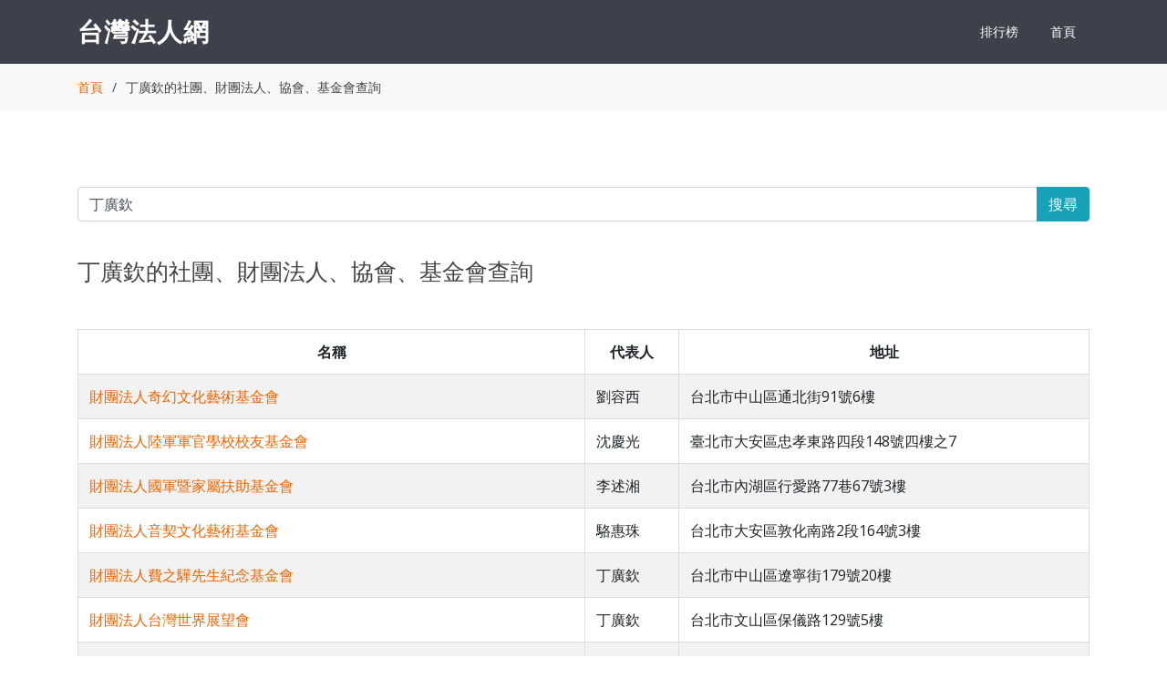

--- FILE ---
content_type: text/html; charset=utf-8
request_url: https://org.twincn.com/Lm.aspx?q=%E4%B8%81%E5%BB%A3%E6%AC%BD
body_size: 3932
content:


<!DOCTYPE html>

<html xmlns="http://www.w3.org/1999/xhtml">
<head><meta http-equiv="Content-Type" content="text/html; charset=utf-8" /><meta content="width=device-width, initial-scale=1.0" name="viewport" />

  <!-- Google Fonts -->
  <link href="https://fonts.googleapis.com/css?family=Open+Sans:300,300i,400,400i,600,600i,700,700i|Raleway:300,300i,400,400i,500,500i,600,600i,700,700i|Poppins:300,300i,400,400i,500,500i,600,600i,700,700i" rel="stylesheet" />

  <!-- Vendor CSS Files -->
  <link href="/assets/vendor/bootstrap/css/bootstrap.min.css" rel="stylesheet" /><link href="/assets/vendor/icofont/icofont.min.css" rel="stylesheet" /><link href="/assets/vendor/boxicons/css/boxicons.min.css" rel="stylesheet" /><link href="/assets/vendor/animate.css/animate.min.css" rel="stylesheet" /><link href="/assets/vendor/remixicon/remixicon.css" rel="stylesheet" /><link href="/assets/vendor/line-awesome/css/line-awesome.min.css" rel="stylesheet" /><link href="/assets/vendor/venobox/venobox.css" rel="stylesheet" /><link href="/assets/vendor/owl.carousel/assets/owl.carousel.min.css" rel="stylesheet" /><link href="/assets/vendor/aos/aos.css" rel="stylesheet" />

  <!-- Template Main CSS File -->
  <link href="/assets/css/style.css" rel="stylesheet" />

    <style>

           .table {
  border: 1px solid #dddddd;
}
        .tablec td,th {
   text-align: center; 

}
.table-striped > thead > tr > th,
.table-striped > tbody > tr > th,
.table-striped > tfoot > tr > th,
.table-striped > thead > tr > td,
.table-striped > tbody > tr > td,
.table-striped > tfoot > tr > td {
  border: 1px solid #dddddd;

}
.table-bordered > thead > tr > th,
.table-bordered > tbody > tr > th,
.table-bordered > tfoot > tr > th,
.table-bordered > thead > tr > td,
.table-bordered > tbody > tr > td,
.table-bordered > tfoot > tr > td {
  border: 1px solid #dddddd;

}

    </style>
<script data-ad-client="ca-pub-1938945747633106" async src="https://pagead2.googlesyndication.com/pagead/js/adsbygoogle.js">
</script>
    
<title>
	丁廣欽的社團、財團法人、協會、基金會查詢
</title><meta name="description" content="丁廣欽的社團、財團法人、協會、基金會查詢,財團法人奇幻文化藝術基金會,財團法人陸軍軍官學校校友基金會,財團法人國軍暨家屬扶助基金會,財團法人音契文化藝術基金會,財團法人費之驊先生紀念基金會,財團法人台灣世界展望會,財團法人台灣法治暨政策研究基金會,財團法人臺北市丁善理先生社會福利慈善紀念基金會,財團法人二十一世紀基金會" /><meta name="keywords" content="丁廣欽的社團、財團法人、協會、基金會查詢" /></head>
<body>
    <form name="aspnetForm" method="post" action="./Lm.aspx?q=%u4e01%u5ee3%u6b3d" id="aspnetForm">
<div>
<input type="hidden" name="__VIEWSTATE" id="__VIEWSTATE" value="/[base64]" />
</div>

<div>

	<input type="hidden" name="__VIEWSTATEGENERATOR" id="__VIEWSTATEGENERATOR" value="8DDE7653" />
	<input type="hidden" name="__EVENTVALIDATION" id="__EVENTVALIDATION" value="/wEdAAKy4eGvO7/6fX4O7nuQAtm/ZfHWkbfkHqFLj8e5KyX60NRFIRN6sKYZggy2jEjKfavc3NfkwWfCKtmLuX5G+n//" />
</div>
    <div>

          <!-- ======= Header ======= -->
  <header id="header" class="fixed-top d-flex align-items-center ">
    <div class="container d-flex align-items-center">

      <div class="logo mr-auto">
        <span class="text-light"><a href="/">台灣法人網</a></span>
      </div>

      <nav class="nav-menu d-none d-lg-block">

                          
                    <ul >
                        <li>
                        <a  href="/rank.aspx">排行榜</a>
                        </li>
                        <li>
                        <a  href="/">首頁</a>
                        
                        </li>

                    </ul>

                

      </nav><!-- .nav-menu -->

    </div>
  </header><!-- End Header -->

    

    <main id="main">

    <section class="breadcrumbs">
      <div class="container">

        <div class="d-flex justify-content-between align-items-center">

          <ol>
            <li><a href="/">首頁</a></li>
            <li>丁廣欽的社團、財團法人、協會、基金會查詢</li>
          </ol>
        </div>

      </div>
    </section><!-- End Breadcrumbs -->

        <section class="inner-page">
            <div class="container">

            <br />
            <div class="input-group mb-3">
                <input name="ctl00$ContentPlaceHolder1$stxt" type="text" value="丁廣欽" id="ctl00_ContentPlaceHolder1_stxt" class="form-control" placeholder="財團法人、社團法人、協會、基金會、董監事、地址、識別碼，關鍵字查詢。" onkeydown="if (event.keyCode == 13) { searchsubmit(); return false; }" />
                <div class="input-group-append">
                    <button type="button" name='search' id='search-btn' class="btn btn-info" onclick="searchsubmit();">搜尋</button>
                </div>
            </div>
                <br />
                <div class="section-title">

                  <h1 style="font-size:25px">
                    丁廣欽的社團、財團法人、協會、基金會查詢
                  </h1>  

                </div>

                 
                <div class="table-responsive">        <table class="table table-striped ">      <thead>
        <tr>
          <th>名稱</th>
          <th style="white-space:nowrap;">代表人</th>
          <th>地址</th>
        </tr>
      </thead>      <tbody>              
                <tr>
                <td>
                    <a href="/item.aspx?no=81768098&sn=471529" title="財團法人奇幻文化藝術基金會">財團法人奇幻文化藝術基金會</a>
                </td>
                <td>
                    劉容西
                </td>
                <td>
                    台北市中山區通北街91號6樓
                </td>
                </tr>

                
                <tr>
                <td>
                    <a href="/item.aspx?no=14034658&sn=535783" title="財團法人陸軍軍官學校校友基金會">財團法人陸軍軍官學校校友基金會</a>
                </td>
                <td>
                    沈慶光
                </td>
                <td>
                    臺北市大安區忠孝東路四段148號四樓之7
                </td>
                </tr>

                
                <tr>
                <td>
                    <a href="/item.aspx?no=44904979&sn=532588" title="財團法人國軍暨家屬扶助基金會">財團法人國軍暨家屬扶助基金會</a>
                </td>
                <td>
                    李述湘
                </td>
                <td>
                    台北市內湖區行愛路77巷67號3樓
                </td>
                </tr>

                
                <tr>
                <td>
                    <a href="/item.aspx?no=81118991&sn=527476" title="財團法人音契文化藝術基金會">財團法人音契文化藝術基金會</a>
                </td>
                <td>
                    駱惠珠
                </td>
                <td>
                    台北市大安區敦化南路2段164號3樓
                </td>
                </tr>

                
                <tr>
                <td>
                    <a href="/item.aspx?no=73214982&sn=517292" title="財團法人費之驊先生紀念基金會">財團法人費之驊先生紀念基金會</a>
                </td>
                <td>
                    丁廣欽
                </td>
                <td>
                    台北市中山區遼寧街179號20樓
                </td>
                </tr>

                
                <tr>
                <td>
                    <a href="/item.aspx?no=73448894&sn=529736" title="財團法人台灣世界展望會">財團法人台灣世界展望會</a>
                </td>
                <td>
                    丁廣欽
                </td>
                <td>
                    台北市文山區保儀路129號5樓
                </td>
                </tr>

                
                <tr>
                <td>
                    <a href="/item.aspx?no=84012831&sn=531815" title="財團法人台灣法治暨政策研究基金會">財團法人台灣法治暨政策研究基金會</a>
                </td>
                <td>
                    城仲模
                </td>
                <td>
                    台北市忠孝東路1段85號10樓之1
                </td>
                </tr>

                
                <tr>
                <td>
                    <a href="/item.aspx?no=83976282&sn=536014" title="財團法人臺北市丁善理先生社會福利慈善紀念基金會">財團法人臺北市丁善理先生社會福利慈善紀念基金會</a>
                </td>
                <td>
                    丁廣欽
                </td>
                <td>
                    台北市中山區遼寧街179號20樓
                </td>
                </tr>

                
                <tr>
                <td>
                    <a href="/item.aspx?no=74463322&sn=482812" title="財團法人二十一世紀基金會">財團法人二十一世紀基金會</a>
                </td>
                <td>
                    高育仁
                </td>
                <td>
                    台北市信義區基隆路1段380號9樓、10樓
                </td>
                </tr>

                
                <tr>
                <td>
                    <a href="/item.aspx?no=83437512&sn=523608" title="財團法人兩岸和平發展基金會">財團法人兩岸和平發展基金會</a>
                </td>
                <td>
                    連　戰
                </td>
                <td>
                    台北市大安區仁愛路3段32號14樓
                </td>
                </tr>

                
                <tr>
                <td>
                    <a href="/item.aspx?no=76758283&sn=521925" title="財團法人太平洋經濟合作理事會中華民國委員會">財團法人太平洋經濟合作理事會中華民國委員會</a>
                </td>
                <td>
                    張建一
                </td>
                <td>
                    台北市中山區德惠街16-8號8樓
                </td>
                </tr>

                
                <tr>
                <td>
                    <a href="/item.aspx?no=47836333&sn=531411" title="財團法人中華民國艾森豪獎金基金會">財團法人中華民國艾森豪獎金基金會</a>
                </td>
                <td>
                    張孝威
                </td>
                <td>
                    臺北市中山區中山北路二段177號十二樓
                </td>
                </tr>

                
            </tbody> 
        </table>
    </div> 
        

                
                    <br />
        <div class="panel-footer">
            <center>
             <span class="btn btn-outline-primary btn-lg disabled" >&nbsp;&nbsp;上一頁&nbsp;&nbsp;</span>&nbsp;&nbsp; <span class="btn btn-outline-primary btn-lg disabled">&nbsp;&nbsp;下一頁&nbsp;&nbsp;</span>&nbsp;&nbsp;
                </center>
        </div>
        <br />



            </div>

        </section>

    </main>
    <script>
        function searchsubmit() {
        window.location='https://org.twincn.com/lm.aspx?q='+encodeURIComponent(document.all.ctl00_ContentPlaceHolder1_stxt.value);
        }

    </script>




  <!-- ======= Footer ======= -->
  <footer id="footer">
    <div class="container">
      <h3>台灣法人網</h3>
      <p>
        台灣財團法人、社團法人、協會、基金會、政黨組織、各類組織查詢系統
      </p>
      <p>
          本站資料僅共參考，所載資料之完整性、即時性和正確性仍應以資料來源單位為準。
      </p>
      <div class="copyright">
        &copy; Copyright <strong><span>台灣法人網</span></strong>. All Rights Reserved
        <p><a href="https://www.twincn.com/contact.aspx?u=https://org.twincn.com/Lm.aspx?q=%E4%B8%81%E5%BB%A3%E6%AC%BD" target="_blank">回報此頁面錯誤</a></p>

      </div>
    </div>
  </footer><!-- End Footer -->

  <a href="#" class="back-to-top"><i class="ri-arrow-up-line"></i></a>

  <!-- Vendor JS Files -->
  <script src="/assets/vendor/jquery/jquery.min.js"></script>
  <script src="/assets/vendor/bootstrap/js/bootstrap.bundle.min.js"></script>
  <script src="/assets/vendor/jquery.easing/jquery.easing.min.js"></script>
  <script src="/assets/vendor/php-email-form/validate.js"></script>
  <script src="/assets/vendor/isotope-layout/isotope.pkgd.min.js"></script>
  <script src="/assets/vendor/venobox/venobox.min.js"></script>
  <script src="/assets/vendor/owl.carousel/owl.carousel.min.js"></script>
  <script src="/assets/vendor/aos/aos.js"></script>

  <!-- Template Main JS File -->
  <script src="/assets/js/main.js"></script>


    </div>
    </form>
<!-- Global site tag (gtag.js) - Google Analytics -->
<script async src="https://www.googletagmanager.com/gtag/js?id=G-MFQWDSQ68Y"></script>
<script>
  window.dataLayer = window.dataLayer || [];
  function gtag(){dataLayer.push(arguments);}
  gtag('js', new Date());

  gtag('config', 'G-MFQWDSQ68Y');
</script>

</body>
</html>


--- FILE ---
content_type: text/html; charset=utf-8
request_url: https://www.google.com/recaptcha/api2/aframe
body_size: 268
content:
<!DOCTYPE HTML><html><head><meta http-equiv="content-type" content="text/html; charset=UTF-8"></head><body><script nonce="33hRl0Uq5v_VOzfOAO_aQw">/** Anti-fraud and anti-abuse applications only. See google.com/recaptcha */ try{var clients={'sodar':'https://pagead2.googlesyndication.com/pagead/sodar?'};window.addEventListener("message",function(a){try{if(a.source===window.parent){var b=JSON.parse(a.data);var c=clients[b['id']];if(c){var d=document.createElement('img');d.src=c+b['params']+'&rc='+(localStorage.getItem("rc::a")?sessionStorage.getItem("rc::b"):"");window.document.body.appendChild(d);sessionStorage.setItem("rc::e",parseInt(sessionStorage.getItem("rc::e")||0)+1);localStorage.setItem("rc::h",'1769140285370');}}}catch(b){}});window.parent.postMessage("_grecaptcha_ready", "*");}catch(b){}</script></body></html>